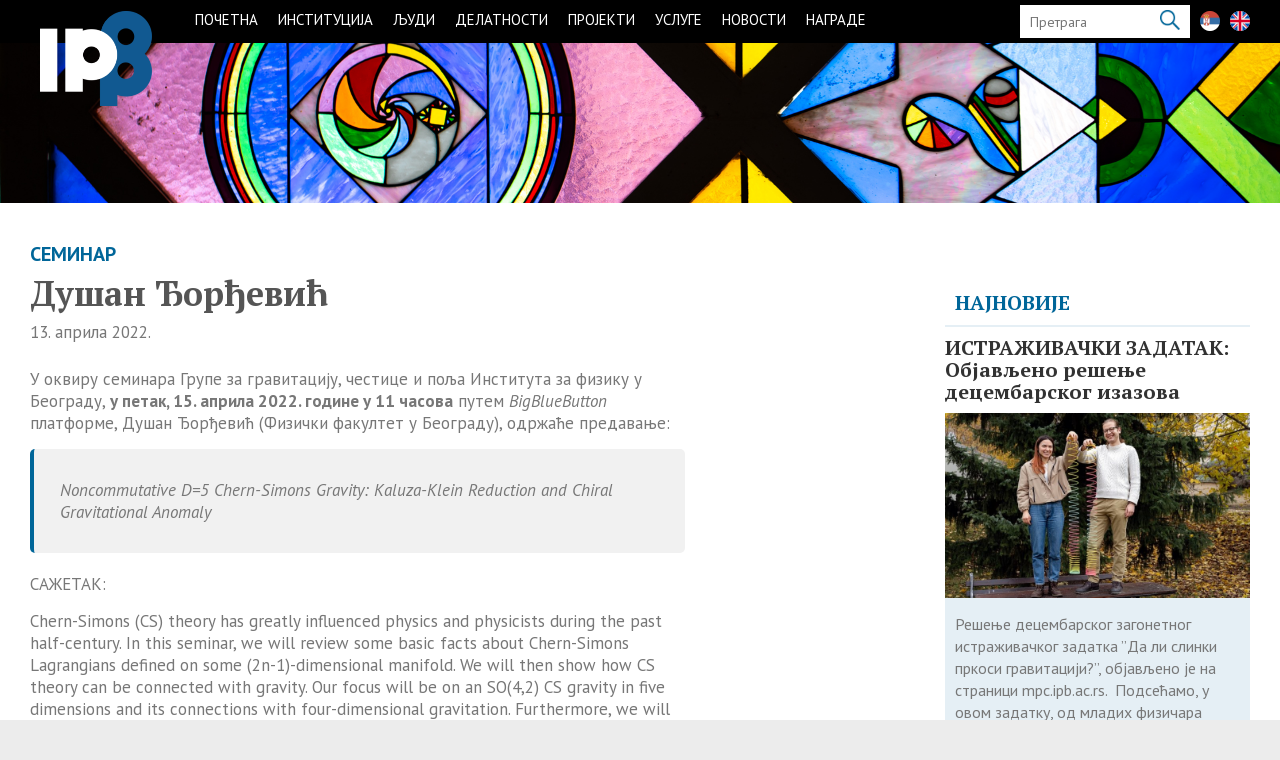

--- FILE ---
content_type: text/html; charset=UTF-8
request_url: https://www.ipb.ac.rs/novosti/seminar-dusan-djordjevic/
body_size: 16714
content:
<!DOCTYPE html>
<!--[if IE 7]>
<html class="ie ie7" lang="sr-RS">
<![endif]-->
<!--[if IE 8]>
<html class="ie ie8" lang="sr-RS">
<![endif]-->
<!--[if !(IE 7) | !(IE 8) ]><!-->
<html lang="sr-RS">
<!--<![endif]-->
<head>

    <meta charset="UTF-8" />
<meta name="viewport" content="width=device-width">
<link rel="profile" href="http://gmpg.org/xfn/11" />
<link rel="pingback" href="https://www.ipb.ac.rs/xmlrpc.php" />
    <meta name='robots' content='index, follow, max-image-preview:large, max-snippet:-1, max-video-preview:-1' />

	<!-- This site is optimized with the Yoast SEO plugin v19.10 - https://yoast.com/wordpress/plugins/seo/ -->
	<title>СЕМИНАР: Душан Ђорђевић - IPB</title>
	<link rel="canonical" href="https://www.ipb.ac.rs/novosti/seminar-dusan-djordjevic/" />
	<meta property="og:locale" content="sr_RS" />
	<meta property="og:type" content="article" />
	<meta property="og:title" content="СЕМИНАР: Душан Ђорђевић - IPB" />
	<meta property="og:description" content="У&nbsp;оквиру семинара Групе за гравитацију, честице и поља Института за физику у Београду,&nbsp;у петак, 15. априла 2022. године у 11 часова&nbsp;путем&nbsp;BigBlueButton платформе, Душан Ђорђевић (Физички факултет у Београду), одржаће предавање: Noncommutative D=5 Chern-Simons Gravity: Kaluza-Klein Reduction and Chiral Gravitational Anomaly&hellip;" />
	<meta property="og:url" content="https://www.ipb.ac.rs/novosti/seminar-dusan-djordjevic/" />
	<meta property="og:site_name" content="IPB" />
	<meta property="article:published_time" content="2022-04-13T09:21:39+00:00" />
	<meta property="article:modified_time" content="2022-09-22T08:39:18+00:00" />
	<meta property="og:image" content="https://www.ipb.ac.rs/wp-content/uploads/2021/12/FizickifakuUB.jpg" />
	<meta property="og:image:width" content="1846" />
	<meta property="og:image:height" content="1080" />
	<meta property="og:image:type" content="image/jpeg" />
	<meta name="author" content="admin" />
	<meta name="twitter:card" content="summary_large_image" />
	<meta name="twitter:label1" content="Написано од" />
	<meta name="twitter:data1" content="admin" />
	<meta name="twitter:label2" content="Процењено време читања" />
	<meta name="twitter:data2" content="1 минут" />
	<script type="application/ld+json" class="yoast-schema-graph">{"@context":"https://schema.org","@graph":[{"@type":"WebPage","@id":"https://www.ipb.ac.rs/novosti/seminar-dusan-djordjevic/","url":"https://www.ipb.ac.rs/novosti/seminar-dusan-djordjevic/","name":"СЕМИНАР: Душан Ђорђевић - IPB","isPartOf":{"@id":"https://www.ipb.ac.rs/#website"},"primaryImageOfPage":{"@id":"https://www.ipb.ac.rs/novosti/seminar-dusan-djordjevic/#primaryimage"},"image":{"@id":"https://www.ipb.ac.rs/novosti/seminar-dusan-djordjevic/#primaryimage"},"thumbnailUrl":"https://www.ipb.ac.rs/wp-content/uploads/2021/12/FizickifakuUB.jpg","datePublished":"2022-04-13T09:21:39+00:00","dateModified":"2022-09-22T08:39:18+00:00","author":{"@id":"https://www.ipb.ac.rs/#/schema/person/015a5bf09dbceb6b43d7d77b807c8451"},"breadcrumb":{"@id":"https://www.ipb.ac.rs/novosti/seminar-dusan-djordjevic/#breadcrumb"},"inLanguage":"sr-RS","potentialAction":[{"@type":"ReadAction","target":["https://www.ipb.ac.rs/novosti/seminar-dusan-djordjevic/"]}]},{"@type":"ImageObject","inLanguage":"sr-RS","@id":"https://www.ipb.ac.rs/novosti/seminar-dusan-djordjevic/#primaryimage","url":"https://www.ipb.ac.rs/wp-content/uploads/2021/12/FizickifakuUB.jpg","contentUrl":"https://www.ipb.ac.rs/wp-content/uploads/2021/12/FizickifakuUB.jpg","width":1846,"height":1080},{"@type":"BreadcrumbList","@id":"https://www.ipb.ac.rs/novosti/seminar-dusan-djordjevic/#breadcrumb","itemListElement":[{"@type":"ListItem","position":1,"name":"Почетна","item":"https://www.ipb.ac.rs/"},{"@type":"ListItem","position":2,"name":"СЕМИНАР: Душан Ђорђевић"}]},{"@type":"WebSite","@id":"https://www.ipb.ac.rs/#website","url":"https://www.ipb.ac.rs/","name":"IPB","description":"Институт за физику у Београду","potentialAction":[{"@type":"SearchAction","target":{"@type":"EntryPoint","urlTemplate":"https://www.ipb.ac.rs/?s={search_term_string}"},"query-input":"required name=search_term_string"}],"inLanguage":"sr-RS"},{"@type":"Person","@id":"https://www.ipb.ac.rs/#/schema/person/015a5bf09dbceb6b43d7d77b807c8451","name":"admin","image":{"@type":"ImageObject","inLanguage":"sr-RS","@id":"https://www.ipb.ac.rs/#/schema/person/image/","url":"https://secure.gravatar.com/avatar/4b84a260a1e0e7e1572c6e639ea23edf?s=96&d=mm&r=g","contentUrl":"https://secure.gravatar.com/avatar/4b84a260a1e0e7e1572c6e639ea23edf?s=96&d=mm&r=g","caption":"admin"},"url":"https://www.ipb.ac.rs/author/admin/"}]}</script>
	<!-- / Yoast SEO plugin. -->


<link rel='dns-prefetch' href='//fonts.googleapis.com' />
<link rel="alternate" type="application/rss+xml" title="IPB &raquo; довод" href="https://www.ipb.ac.rs/feed/" />
<link rel="alternate" type="application/rss+xml" title="IPB &raquo; довод коментара" href="https://www.ipb.ac.rs/comments/feed/" />
<link rel='stylesheet' id='pt-cv-public-style-css'  href='https://www.ipb.ac.rs/wp-content/plugins/content-views-query-and-display-post-page/public/assets/css/cv.css?ver=2.5.0.1' type='text/css' media='all' />
<link rel='stylesheet' id='wp-block-library-css'  href='https://www.ipb.ac.rs/wp-includes/css/dist/block-library/style.min.css?ver=6.0.11' type='text/css' media='all' />
<link rel='stylesheet' id='Connections_Directory/Block/Carousel/Style-css'  href='//www.ipb.ac.rs/wp-content/plugins/connections/assets/dist/block/carousel/style.css?ver=1669640020' type='text/css' media='all' />
<link rel='stylesheet' id='Connections_Directory/Block/Team/Style-css'  href='//www.ipb.ac.rs/wp-content/plugins/connections/assets/dist/block/team/style.css?ver=1669640020' type='text/css' media='all' />
<style id='global-styles-inline-css' type='text/css'>
body{--wp--preset--color--black: #000000;--wp--preset--color--cyan-bluish-gray: #abb8c3;--wp--preset--color--white: #ffffff;--wp--preset--color--pale-pink: #f78da7;--wp--preset--color--vivid-red: #cf2e2e;--wp--preset--color--luminous-vivid-orange: #ff6900;--wp--preset--color--luminous-vivid-amber: #fcb900;--wp--preset--color--light-green-cyan: #7bdcb5;--wp--preset--color--vivid-green-cyan: #00d084;--wp--preset--color--pale-cyan-blue: #8ed1fc;--wp--preset--color--vivid-cyan-blue: #0693e3;--wp--preset--color--vivid-purple: #9b51e0;--wp--preset--gradient--vivid-cyan-blue-to-vivid-purple: linear-gradient(135deg,rgba(6,147,227,1) 0%,rgb(155,81,224) 100%);--wp--preset--gradient--light-green-cyan-to-vivid-green-cyan: linear-gradient(135deg,rgb(122,220,180) 0%,rgb(0,208,130) 100%);--wp--preset--gradient--luminous-vivid-amber-to-luminous-vivid-orange: linear-gradient(135deg,rgba(252,185,0,1) 0%,rgba(255,105,0,1) 100%);--wp--preset--gradient--luminous-vivid-orange-to-vivid-red: linear-gradient(135deg,rgba(255,105,0,1) 0%,rgb(207,46,46) 100%);--wp--preset--gradient--very-light-gray-to-cyan-bluish-gray: linear-gradient(135deg,rgb(238,238,238) 0%,rgb(169,184,195) 100%);--wp--preset--gradient--cool-to-warm-spectrum: linear-gradient(135deg,rgb(74,234,220) 0%,rgb(151,120,209) 20%,rgb(207,42,186) 40%,rgb(238,44,130) 60%,rgb(251,105,98) 80%,rgb(254,248,76) 100%);--wp--preset--gradient--blush-light-purple: linear-gradient(135deg,rgb(255,206,236) 0%,rgb(152,150,240) 100%);--wp--preset--gradient--blush-bordeaux: linear-gradient(135deg,rgb(254,205,165) 0%,rgb(254,45,45) 50%,rgb(107,0,62) 100%);--wp--preset--gradient--luminous-dusk: linear-gradient(135deg,rgb(255,203,112) 0%,rgb(199,81,192) 50%,rgb(65,88,208) 100%);--wp--preset--gradient--pale-ocean: linear-gradient(135deg,rgb(255,245,203) 0%,rgb(182,227,212) 50%,rgb(51,167,181) 100%);--wp--preset--gradient--electric-grass: linear-gradient(135deg,rgb(202,248,128) 0%,rgb(113,206,126) 100%);--wp--preset--gradient--midnight: linear-gradient(135deg,rgb(2,3,129) 0%,rgb(40,116,252) 100%);--wp--preset--duotone--dark-grayscale: url('#wp-duotone-dark-grayscale');--wp--preset--duotone--grayscale: url('#wp-duotone-grayscale');--wp--preset--duotone--purple-yellow: url('#wp-duotone-purple-yellow');--wp--preset--duotone--blue-red: url('#wp-duotone-blue-red');--wp--preset--duotone--midnight: url('#wp-duotone-midnight');--wp--preset--duotone--magenta-yellow: url('#wp-duotone-magenta-yellow');--wp--preset--duotone--purple-green: url('#wp-duotone-purple-green');--wp--preset--duotone--blue-orange: url('#wp-duotone-blue-orange');--wp--preset--font-size--small: 13px;--wp--preset--font-size--medium: 20px;--wp--preset--font-size--large: 36px;--wp--preset--font-size--x-large: 42px;}.has-black-color{color: var(--wp--preset--color--black) !important;}.has-cyan-bluish-gray-color{color: var(--wp--preset--color--cyan-bluish-gray) !important;}.has-white-color{color: var(--wp--preset--color--white) !important;}.has-pale-pink-color{color: var(--wp--preset--color--pale-pink) !important;}.has-vivid-red-color{color: var(--wp--preset--color--vivid-red) !important;}.has-luminous-vivid-orange-color{color: var(--wp--preset--color--luminous-vivid-orange) !important;}.has-luminous-vivid-amber-color{color: var(--wp--preset--color--luminous-vivid-amber) !important;}.has-light-green-cyan-color{color: var(--wp--preset--color--light-green-cyan) !important;}.has-vivid-green-cyan-color{color: var(--wp--preset--color--vivid-green-cyan) !important;}.has-pale-cyan-blue-color{color: var(--wp--preset--color--pale-cyan-blue) !important;}.has-vivid-cyan-blue-color{color: var(--wp--preset--color--vivid-cyan-blue) !important;}.has-vivid-purple-color{color: var(--wp--preset--color--vivid-purple) !important;}.has-black-background-color{background-color: var(--wp--preset--color--black) !important;}.has-cyan-bluish-gray-background-color{background-color: var(--wp--preset--color--cyan-bluish-gray) !important;}.has-white-background-color{background-color: var(--wp--preset--color--white) !important;}.has-pale-pink-background-color{background-color: var(--wp--preset--color--pale-pink) !important;}.has-vivid-red-background-color{background-color: var(--wp--preset--color--vivid-red) !important;}.has-luminous-vivid-orange-background-color{background-color: var(--wp--preset--color--luminous-vivid-orange) !important;}.has-luminous-vivid-amber-background-color{background-color: var(--wp--preset--color--luminous-vivid-amber) !important;}.has-light-green-cyan-background-color{background-color: var(--wp--preset--color--light-green-cyan) !important;}.has-vivid-green-cyan-background-color{background-color: var(--wp--preset--color--vivid-green-cyan) !important;}.has-pale-cyan-blue-background-color{background-color: var(--wp--preset--color--pale-cyan-blue) !important;}.has-vivid-cyan-blue-background-color{background-color: var(--wp--preset--color--vivid-cyan-blue) !important;}.has-vivid-purple-background-color{background-color: var(--wp--preset--color--vivid-purple) !important;}.has-black-border-color{border-color: var(--wp--preset--color--black) !important;}.has-cyan-bluish-gray-border-color{border-color: var(--wp--preset--color--cyan-bluish-gray) !important;}.has-white-border-color{border-color: var(--wp--preset--color--white) !important;}.has-pale-pink-border-color{border-color: var(--wp--preset--color--pale-pink) !important;}.has-vivid-red-border-color{border-color: var(--wp--preset--color--vivid-red) !important;}.has-luminous-vivid-orange-border-color{border-color: var(--wp--preset--color--luminous-vivid-orange) !important;}.has-luminous-vivid-amber-border-color{border-color: var(--wp--preset--color--luminous-vivid-amber) !important;}.has-light-green-cyan-border-color{border-color: var(--wp--preset--color--light-green-cyan) !important;}.has-vivid-green-cyan-border-color{border-color: var(--wp--preset--color--vivid-green-cyan) !important;}.has-pale-cyan-blue-border-color{border-color: var(--wp--preset--color--pale-cyan-blue) !important;}.has-vivid-cyan-blue-border-color{border-color: var(--wp--preset--color--vivid-cyan-blue) !important;}.has-vivid-purple-border-color{border-color: var(--wp--preset--color--vivid-purple) !important;}.has-vivid-cyan-blue-to-vivid-purple-gradient-background{background: var(--wp--preset--gradient--vivid-cyan-blue-to-vivid-purple) !important;}.has-light-green-cyan-to-vivid-green-cyan-gradient-background{background: var(--wp--preset--gradient--light-green-cyan-to-vivid-green-cyan) !important;}.has-luminous-vivid-amber-to-luminous-vivid-orange-gradient-background{background: var(--wp--preset--gradient--luminous-vivid-amber-to-luminous-vivid-orange) !important;}.has-luminous-vivid-orange-to-vivid-red-gradient-background{background: var(--wp--preset--gradient--luminous-vivid-orange-to-vivid-red) !important;}.has-very-light-gray-to-cyan-bluish-gray-gradient-background{background: var(--wp--preset--gradient--very-light-gray-to-cyan-bluish-gray) !important;}.has-cool-to-warm-spectrum-gradient-background{background: var(--wp--preset--gradient--cool-to-warm-spectrum) !important;}.has-blush-light-purple-gradient-background{background: var(--wp--preset--gradient--blush-light-purple) !important;}.has-blush-bordeaux-gradient-background{background: var(--wp--preset--gradient--blush-bordeaux) !important;}.has-luminous-dusk-gradient-background{background: var(--wp--preset--gradient--luminous-dusk) !important;}.has-pale-ocean-gradient-background{background: var(--wp--preset--gradient--pale-ocean) !important;}.has-electric-grass-gradient-background{background: var(--wp--preset--gradient--electric-grass) !important;}.has-midnight-gradient-background{background: var(--wp--preset--gradient--midnight) !important;}.has-small-font-size{font-size: var(--wp--preset--font-size--small) !important;}.has-medium-font-size{font-size: var(--wp--preset--font-size--medium) !important;}.has-large-font-size{font-size: var(--wp--preset--font-size--large) !important;}.has-x-large-font-size{font-size: var(--wp--preset--font-size--x-large) !important;}
</style>
<link rel='stylesheet' id='lvca-animate-styles-css'  href='https://www.ipb.ac.rs/wp-content/plugins/addons-for-visual-composer/assets/css/animate.css?ver=2.9.3' type='text/css' media='all' />
<link rel='stylesheet' id='lvca-frontend-styles-css'  href='https://www.ipb.ac.rs/wp-content/plugins/addons-for-visual-composer/assets/css/lvca-frontend.css?ver=2.9.3' type='text/css' media='all' />
<link rel='stylesheet' id='lvca-icomoon-styles-css'  href='https://www.ipb.ac.rs/wp-content/plugins/addons-for-visual-composer/assets/css/icomoon.css?ver=2.9.3' type='text/css' media='all' />
<link rel='stylesheet' id='image-hover-effects-css-css'  href='https://www.ipb.ac.rs/wp-content/plugins/mega-addons-for-visual-composer/css/ihover.css?ver=6.0.11' type='text/css' media='all' />
<link rel='stylesheet' id='style-css-css'  href='https://www.ipb.ac.rs/wp-content/plugins/mega-addons-for-visual-composer/css/style.css?ver=6.0.11' type='text/css' media='all' />
<link rel='stylesheet' id='font-awesome-latest-css'  href='https://www.ipb.ac.rs/wp-content/plugins/mega-addons-for-visual-composer/css/font-awesome/css/all.css?ver=6.0.11' type='text/css' media='all' />
<link rel='stylesheet' id='wp-pagenavi-css'  href='https://www.ipb.ac.rs/wp-content/plugins/wp-pagenavi/pagenavi-css.css?ver=2.70' type='text/css' media='all' />
<link rel='stylesheet' id='lvca-accordion-css'  href='https://www.ipb.ac.rs/wp-content/plugins/addons-for-visual-composer/includes/addons/accordion/css/style.css?ver=2.9.3' type='text/css' media='all' />
<link rel='stylesheet' id='lvca-slick-css'  href='https://www.ipb.ac.rs/wp-content/plugins/addons-for-visual-composer/assets/css/slick.css?ver=2.9.3' type='text/css' media='all' />
<link rel='stylesheet' id='lvca-carousel-css'  href='https://www.ipb.ac.rs/wp-content/plugins/addons-for-visual-composer/includes/addons/carousel/css/style.css?ver=2.9.3' type='text/css' media='all' />
<link rel='stylesheet' id='lvca-clients-css'  href='https://www.ipb.ac.rs/wp-content/plugins/addons-for-visual-composer/includes/addons/clients/css/style.css?ver=2.9.3' type='text/css' media='all' />
<link rel='stylesheet' id='lvca-heading-css'  href='https://www.ipb.ac.rs/wp-content/plugins/addons-for-visual-composer/includes/addons/heading/css/style.css?ver=2.9.3' type='text/css' media='all' />
<link rel='stylesheet' id='lvca-odometers-css'  href='https://www.ipb.ac.rs/wp-content/plugins/addons-for-visual-composer/includes/addons/odometers/css/style.css?ver=2.9.3' type='text/css' media='all' />
<link rel='stylesheet' id='lvca-piecharts-css'  href='https://www.ipb.ac.rs/wp-content/plugins/addons-for-visual-composer/includes/addons/piecharts/css/style.css?ver=2.9.3' type='text/css' media='all' />
<link rel='stylesheet' id='lvca-posts-carousel-css'  href='https://www.ipb.ac.rs/wp-content/plugins/addons-for-visual-composer/includes/addons/posts-carousel/css/style.css?ver=2.9.3' type='text/css' media='all' />
<link rel='stylesheet' id='lvca-pricing-table-css'  href='https://www.ipb.ac.rs/wp-content/plugins/addons-for-visual-composer/includes/addons/pricing-table/css/style.css?ver=2.9.3' type='text/css' media='all' />
<link rel='stylesheet' id='lvca-services-css'  href='https://www.ipb.ac.rs/wp-content/plugins/addons-for-visual-composer/includes/addons/services/css/style.css?ver=2.9.3' type='text/css' media='all' />
<link rel='stylesheet' id='lvca-stats-bar-css'  href='https://www.ipb.ac.rs/wp-content/plugins/addons-for-visual-composer/includes/addons/stats-bar/css/style.css?ver=2.9.3' type='text/css' media='all' />
<link rel='stylesheet' id='lvca-tabs-css'  href='https://www.ipb.ac.rs/wp-content/plugins/addons-for-visual-composer/includes/addons/tabs/css/style.css?ver=2.9.3' type='text/css' media='all' />
<link rel='stylesheet' id='lvca-team-members-css'  href='https://www.ipb.ac.rs/wp-content/plugins/addons-for-visual-composer/includes/addons/team/css/style.css?ver=2.9.3' type='text/css' media='all' />
<link rel='stylesheet' id='lvca-testimonials-css'  href='https://www.ipb.ac.rs/wp-content/plugins/addons-for-visual-composer/includes/addons/testimonials/css/style.css?ver=2.9.3' type='text/css' media='all' />
<link rel='stylesheet' id='lvca-flexslider-css'  href='https://www.ipb.ac.rs/wp-content/plugins/addons-for-visual-composer/assets/css/flexslider.css?ver=2.9.3' type='text/css' media='all' />
<link rel='stylesheet' id='lvca-testimonials-slider-css'  href='https://www.ipb.ac.rs/wp-content/plugins/addons-for-visual-composer/includes/addons/testimonials-slider/css/style.css?ver=2.9.3' type='text/css' media='all' />
<link rel='stylesheet' id='lvca-portfolio-css'  href='https://www.ipb.ac.rs/wp-content/plugins/addons-for-visual-composer/includes/addons/portfolio/css/style.css?ver=2.9.3' type='text/css' media='all' />
<link rel='stylesheet' id='chld_thm_cfg_parent-css'  href='https://www.ipb.ac.rs/wp-content/themes/interface-pro/style.css?ver=6.0.11' type='text/css' media='all' />
<link rel='stylesheet' id='interface_style-css'  href='https://www.ipb.ac.rs/wp-content/themes/interface-pro-child/style.css?ver=3.0.4.1648821818' type='text/css' media='all' />
<link rel='stylesheet' id='interface-font-awesome-css'  href='https://www.ipb.ac.rs/wp-content/themes/interface-pro/font-awesome/css/font-awesome.css?ver=6.0.11' type='text/css' media='all' />
<link rel='stylesheet' id='interface-responsive-css'  href='https://www.ipb.ac.rs/wp-content/themes/interface-pro/css/responsive.css?ver=6.0.11' type='text/css' media='all' />
<link rel='stylesheet' id='jquery_fancybox_style-css'  href='https://www.ipb.ac.rs/wp-content/themes/interface-pro/css/fancybox.css?ver=6.0.11' type='text/css' media='all' />
<link rel='stylesheet' id='chld_thm_cfg_separate-css'  href='https://www.ipb.ac.rs/wp-content/themes/interface-pro-child/ctc-style.css?ver=3.0.4.1648821818' type='text/css' media='all' />
<link rel='stylesheet' id='slick.css-css'  href='https://www.ipb.ac.rs/wp-content/themes/interface-pro-child/css/slick.css?ver=3.0.4.1648821818' type='text/css' media='all' />
<link rel='stylesheet' id='magnific-popup.css-css'  href='https://www.ipb.ac.rs/wp-content/themes/interface-pro-child/css/magnific-popup.css?ver=3.0.4.1648821818' type='text/css' media='all' />
<link rel='stylesheet' id='interface_google_font-css'  href='//fonts.googleapis.com/css?family=PT+Sans%3A400%2C700italic%2C700%2C400italic&#038;ver=6.0.11' type='text/css' media='all' />
<link rel='stylesheet' id='cn-public-css'  href='//www.ipb.ac.rs/wp-content/plugins/connections/assets/dist/frontend/style.css?ver=10.4.33-1669640020' type='text/css' media='all' />
<link rel='stylesheet' id='cnt-profile-css'  href='//www.ipb.ac.rs/wp-content/plugins/connections/templates/profile/profile.css?ver=3.0' type='text/css' media='all' />
<link rel='stylesheet' id='cn-brandicons-css'  href='//www.ipb.ac.rs/wp-content/plugins/connections/assets/vendor/icomoon-brands/style.css?ver=10.4.33' type='text/css' media='all' />
<link rel='stylesheet' id='cn-chosen-css'  href='//www.ipb.ac.rs/wp-content/plugins/connections/assets/vendor/chosen/chosen.min.css?ver=1.8.7' type='text/css' media='all' />
<script type='text/javascript' src='https://www.ipb.ac.rs/wp-includes/js/jquery/jquery.min.js?ver=3.6.0' id='jquery-core-js'></script>
<script type='text/javascript' src='https://www.ipb.ac.rs/wp-includes/js/jquery/jquery-migrate.min.js?ver=3.3.2' id='jquery-migrate-js'></script>
<script type='text/javascript' src='https://www.ipb.ac.rs/wp-content/plugins/addons-for-visual-composer/assets/js/jquery.waypoints.min.js?ver=2.9.3' id='lvca-waypoints-js'></script>
<script type='text/javascript' id='lvca-frontend-scripts-js-extra'>
/* <![CDATA[ */
var lvca_settings = {"mobile_width":"780","custom_css":""};
/* ]]> */
</script>
<script type='text/javascript' src='https://www.ipb.ac.rs/wp-content/plugins/addons-for-visual-composer/assets/js/lvca-frontend.min.js?ver=2.9.3' id='lvca-frontend-scripts-js'></script>
<script type='text/javascript' src='https://www.ipb.ac.rs/wp-content/plugins/addons-for-visual-composer/includes/addons/accordion/js/accordion.min.js?ver=2.9.3' id='lvca-accordion-js'></script>
<script type='text/javascript' src='https://www.ipb.ac.rs/wp-content/plugins/addons-for-visual-composer/assets/js/slick.min.js?ver=2.9.3' id='lvca-slick-carousel-js'></script>
<script type='text/javascript' src='https://www.ipb.ac.rs/wp-content/plugins/addons-for-visual-composer/assets/js/jquery.stats.min.js?ver=2.9.3' id='lvca-stats-js'></script>
<script type='text/javascript' src='https://www.ipb.ac.rs/wp-content/plugins/addons-for-visual-composer/includes/addons/odometers/js/odometer.min.js?ver=2.9.3' id='lvca-odometers-js'></script>
<script type='text/javascript' src='https://www.ipb.ac.rs/wp-content/plugins/addons-for-visual-composer/includes/addons/piecharts/js/piechart.min.js?ver=2.9.3' id='lvca-piecharts-js'></script>
<script type='text/javascript' src='https://www.ipb.ac.rs/wp-content/plugins/addons-for-visual-composer/includes/addons/posts-carousel/js/posts-carousel.min.js?ver=2.9.3' id='lvca-post-carousel-js'></script>
<script type='text/javascript' src='https://www.ipb.ac.rs/wp-content/plugins/addons-for-visual-composer/includes/addons/spacer/js/spacer.min.js?ver=2.9.3' id='lvca-spacer-js'></script>
<script type='text/javascript' src='https://www.ipb.ac.rs/wp-content/plugins/addons-for-visual-composer/includes/addons/services/js/services.min.js?ver=2.9.3' id='lvca-services-js'></script>
<script type='text/javascript' src='https://www.ipb.ac.rs/wp-content/plugins/addons-for-visual-composer/includes/addons/stats-bar/js/stats-bar.min.js?ver=2.9.3' id='lvca-stats-bar-js'></script>
<script type='text/javascript' src='https://www.ipb.ac.rs/wp-content/plugins/addons-for-visual-composer/includes/addons/tabs/js/tabs.min.js?ver=2.9.3' id='lvca-tabs-js'></script>
<script type='text/javascript' src='https://www.ipb.ac.rs/wp-content/plugins/addons-for-visual-composer/assets/js/jquery.flexslider.min.js?ver=2.9.3' id='lvca-flexslider-js'></script>
<script type='text/javascript' src='https://www.ipb.ac.rs/wp-content/plugins/addons-for-visual-composer/includes/addons/testimonials-slider/js/testimonials.min.js?ver=2.9.3' id='lvca-testimonials-slider-js'></script>
<script type='text/javascript' src='https://www.ipb.ac.rs/wp-content/plugins/addons-for-visual-composer/assets/js/isotope.pkgd.min.js?ver=2.9.3' id='lvca-isotope-js'></script>
<script type='text/javascript' src='https://www.ipb.ac.rs/wp-content/plugins/addons-for-visual-composer/assets/js/imagesloaded.pkgd.min.js?ver=2.9.3' id='lvca-imagesloaded-js'></script>
<script type='text/javascript' src='https://www.ipb.ac.rs/wp-content/plugins/addons-for-visual-composer/includes/addons/portfolio/js/portfolio.min.js?ver=2.9.3' id='lvca-portfolio-js'></script>
<script type='text/javascript' src='https://www.ipb.ac.rs/wp-content/themes/interface-pro-child/js/slick.min.js?ver=1.0.0' id='slick-js'></script>
<script type='text/javascript' src='https://www.ipb.ac.rs/wp-content/themes/interface-pro-child/js/jquery.magnific-popup.js?ver=1.1.0' id='magnific-popup-js'></script>
<script type='text/javascript' src='https://www.ipb.ac.rs/wp-content/themes/interface-pro-child/js/custom.js?ver=1.0.0' id='custom-js'></script>
<!--[if lt IE 9]>
<script type='text/javascript' src='https://www.ipb.ac.rs/wp-content/themes/interface-pro/js/html5.min.js?ver=3.7.3' id='html5-js'></script>
<![endif]-->
<script type='text/javascript' src='https://www.ipb.ac.rs/wp-content/themes/interface-pro/js/backtotop.js?ver=6.0.11' id='backtotop-js'></script>
<script type='text/javascript' src='https://www.ipb.ac.rs/wp-content/themes/interface-pro/js/scripts.js?ver=6.0.11' id='scripts-js'></script>
<script type='text/javascript' src='https://www.ipb.ac.rs/wp-content/themes/interface-pro/js/jquery.custom.js?ver=6.0.11' id='jquery_custom-js'></script>
<script type='text/javascript' src='https://www.ipb.ac.rs/wp-content/themes/interface-pro/js/jquery.easing.1.3.js?ver=1' id='easing-js'></script>
<script type='text/javascript' src='https://www.ipb.ac.rs/wp-content/themes/interface-pro/js/jquery.quicksand.js?ver=1' id='quicksand-js'></script>
<link rel="https://api.w.org/" href="https://www.ipb.ac.rs/wp-json/" /><link rel="alternate" type="application/json" href="https://www.ipb.ac.rs/wp-json/wp/v2/posts/9782" /><link rel="EditURI" type="application/rsd+xml" title="RSD" href="https://www.ipb.ac.rs/xmlrpc.php?rsd" />
<link rel="wlwmanifest" type="application/wlwmanifest+xml" href="https://www.ipb.ac.rs/wp-includes/wlwmanifest.xml" /> 
<meta name="generator" content="WordPress 6.0.11" />
<link rel='shortlink' href='https://www.ipb.ac.rs/?p=9782' />
<link rel="alternate" type="application/json+oembed" href="https://www.ipb.ac.rs/wp-json/oembed/1.0/embed?url=https%3A%2F%2Fwww.ipb.ac.rs%2Fnovosti%2Fseminar-dusan-djordjevic%2F" />
<link rel="alternate" type="text/xml+oembed" href="https://www.ipb.ac.rs/wp-json/oembed/1.0/embed?url=https%3A%2F%2Fwww.ipb.ac.rs%2Fnovosti%2Fseminar-dusan-djordjevic%2F&#038;format=xml" />
        <script type="text/javascript">
            (function () {
                window.lvca_fs = {can_use_premium_code: false};
            })();
        </script>
        <!-- IPB Custom CSS Styles -->
<style type="text/css" media="screen">
#site-title a img {
    width: 320px;
}
.post-featured-image {
    float: left;
    margin-right: 14px;
}

.pt-cv-wrapper .btn-success {
    display: none;
}
</style>
        <style type="text/css">
.search-toggle, #search-box {
	display: none;
}
.hgroup-right {
	padding-right: 0;
}
</style>
                <style type="text/css">
 
 /* Site Title, Navigation and links */
.info-bar .info ul li:before,
a,
#site-title a span,
#site-title a:hover,
#site-title a:focus,
#site-title a:active,
#access a:hover,
#access ul li.current-menu-item a,
#access ul li.current_page_ancestor a,
#access ul li.current-menu-ancestor a,
#access ul li.current_page_item a,
#access ul li:hover > a,
#access ul li ul li a:hover,
#access ul li ul li:hover > a,
#access ul li.current-menu-item ul li a:hover,
.search-toggle:hover,
.hgroup-right .active,
#content ul a:hover,
#content ol a:hover,
#content .gal-filter li.active a,
.entry-title a:hover,
.entry-title a:focus,
.entry-title a:active,
.entry-meta a:hover,
.entry-meta .cat-links a:hover,
.custom-gallery-title a:hover,
.widget ul li a:hover,
.widget-title a:hover,
.widget_tag_cloud a:hover,
#colophon .widget ul li a:hover,
#site-generator .copyright a:hover,
.woocommerce .star-rating,
.woocommerce .star-rating:before {
 color:#006699;
}
#access ul li ul {
 border-color: #006699;
 }
::selection {
	background: #006699;
	color: #fff;
}
::-moz-selection {
	background: #006699;
	color: #fff;
}
  /* Buttons, Custom Tag Cloud, Paginations and Borders */
input[type="reset"],
input[type="button"],
input[type="submit"],
a.readmore,
.widget_custom-tagcloud a:hover,
#wp_page_numbers ul li a:hover,
#wp_page_numbers ul li.active_page a,
.wp-pagenavi .current,
.wp-pagenavi a:hover,
ul.default-wp-page li a:hover,
.pagination span,
.call-to-action,
.back-to-top a:hover,
div.bbp-submit-wrapper button,
.woocommerce #respond input#submit,
.woocommerce a.button,
.woocommerce button.button,
.woocommerce input.button,
.woocommerce #respond input#submit.alt,
.woocommerce a.button.alt,
.woocommerce button.button.alt,
.woocommerce input.button.alt,
.woocommerce-cart .wc-proceed-to-checkout a.checkout-button,
.woocommerce input.button:disabled,
.woocommerce input.button:disabled[disabled],
.woocommerce input.button:disabled:hover,
.woocommerce input.button:disabled[disabled]:hover,
.woocommerce span.onsale,
.woocommerce .widget_price_filter .ui-slider .ui-slider-range,
.woocommerce .widget_price_filter .ui-slider .ui-slider-handle {
 background-color: #006699;
}
.tag-links a:hover {
 background-color:#006699;
	color: #fff;
}
.tag-links a:hover:before {
 border-color: transparent #006699 transparent transparent;
}
.service-item .service-icon, .widget_promotional_bar, blockquote {
 border-color: #006699;
}
   		/* Featured Slider, Slogan and Page Title */
.slogan-wrap, .page-title-wrap, #controllers a:hover, #controllers a.active {
 background-color: #006699;
}
.featured-text .featured-title {
 background-color:#006699;
	opacity: 0.9;
	-moz-opacity: 0.9;
	filter: alpha(opacity=90);
}
#controllers a {
 border-color: #006699;
}
#controllers a:hover, #controllers a.active {
 color: #006699;
}
  
           #colophon .info-bar {
 background-color:#262626;
}
    /* Site Generator */
#site-generator {
 background-color:#262626;
}
      /* Content */
body,
input,
textarea,
select,
.widget_promotional_bar .promotional-text span,
#colophon .info-bar .info ul li,
#bbpress-forums,
#bbpress-forums ul.bbp-lead-topic,
#bbpress-forums ul.bbp-topics,
#bbpress-forums ul.bbp-forums,
#bbpress-forums ul.bbp-replies,
#bbpress-forums ul.bbp-search-results,
div.bbp-breadcrumb,
div.bbp-topic-tags {
 font-size: 17px;
}
    /* Buttons */
input[type="reset"],
input[type="button"],
input[type="submit"],
.call-to-action,
div.bbp-search-form input,
div.bbp-search-form button,
#bbpress-forums button {
 font-size: 16px;
}
      /* Navigation */
#access a {
 font-size: 16px;
}
    /* Navigation Child */
#access ul li ul li a {
 font-size: 15px;
}
              /* Post Title */
.page-title, .entry-title {
 font-size: 28px;
}
        /* Site Title */
#site-title a {
 color: #999999;
}
    /* Navigation */
#access a, #access ul li ul li a, #access ul li.current-menu-item ul li a, #access ul li ul li.current-menu-item a, #access ul li.current_page_ancestor ul li a, #access ul li.current-menu-ancestor ul li a, #access ul li.current_page_item ul li a, .menu-toggle, .search-toggle {
 color: #ffffff;
}
      /* All Headings/Titles */
h1, h2, h3, h4, h5, h6, #content .service-item .service-title, .widget_promotional_bar .promotional-text, #content .widget-title, #content .widget-title a, .custom-gallery-title, .custom-gallery-title a, .entry-title, .entry-title a, .entry-meta .cat-links, .entry-meta .cat-links a {
 color: #555555;
}
      /* Sidebar Content */
#secondary, #secondary .widget ul li a, .widget_search input.s, .widget_custom-tagcloud a {
 color: #000000;
}
         </style>
        <meta name="generator" content="Powered by WPBakery Page Builder - drag and drop page builder for WordPress."/>
<meta name="generator" content="Powered by Slider Revolution 6.5.19 - responsive, Mobile-Friendly Slider Plugin for WordPress with comfortable drag and drop interface." />
<link rel="icon" href="https://www.ipb.ac.rs/wp-content/uploads/2017/10/cropped-appico-100x100.png" sizes="32x32" />
<link rel="icon" href="https://www.ipb.ac.rs/wp-content/uploads/2017/10/cropped-appico-300x300.png" sizes="192x192" />
<link rel="apple-touch-icon" href="https://www.ipb.ac.rs/wp-content/uploads/2017/10/cropped-appico-300x300.png" />
<meta name="msapplication-TileImage" content="https://www.ipb.ac.rs/wp-content/uploads/2017/10/cropped-appico-300x300.png" />
<script>function setREVStartSize(e){
			//window.requestAnimationFrame(function() {
				window.RSIW = window.RSIW===undefined ? window.innerWidth : window.RSIW;
				window.RSIH = window.RSIH===undefined ? window.innerHeight : window.RSIH;
				try {
					var pw = document.getElementById(e.c).parentNode.offsetWidth,
						newh;
					pw = pw===0 || isNaN(pw) ? window.RSIW : pw;
					e.tabw = e.tabw===undefined ? 0 : parseInt(e.tabw);
					e.thumbw = e.thumbw===undefined ? 0 : parseInt(e.thumbw);
					e.tabh = e.tabh===undefined ? 0 : parseInt(e.tabh);
					e.thumbh = e.thumbh===undefined ? 0 : parseInt(e.thumbh);
					e.tabhide = e.tabhide===undefined ? 0 : parseInt(e.tabhide);
					e.thumbhide = e.thumbhide===undefined ? 0 : parseInt(e.thumbhide);
					e.mh = e.mh===undefined || e.mh=="" || e.mh==="auto" ? 0 : parseInt(e.mh,0);
					if(e.layout==="fullscreen" || e.l==="fullscreen")
						newh = Math.max(e.mh,window.RSIH);
					else{
						e.gw = Array.isArray(e.gw) ? e.gw : [e.gw];
						for (var i in e.rl) if (e.gw[i]===undefined || e.gw[i]===0) e.gw[i] = e.gw[i-1];
						e.gh = e.el===undefined || e.el==="" || (Array.isArray(e.el) && e.el.length==0)? e.gh : e.el;
						e.gh = Array.isArray(e.gh) ? e.gh : [e.gh];
						for (var i in e.rl) if (e.gh[i]===undefined || e.gh[i]===0) e.gh[i] = e.gh[i-1];
											
						var nl = new Array(e.rl.length),
							ix = 0,
							sl;
						e.tabw = e.tabhide>=pw ? 0 : e.tabw;
						e.thumbw = e.thumbhide>=pw ? 0 : e.thumbw;
						e.tabh = e.tabhide>=pw ? 0 : e.tabh;
						e.thumbh = e.thumbhide>=pw ? 0 : e.thumbh;
						for (var i in e.rl) nl[i] = e.rl[i]<window.RSIW ? 0 : e.rl[i];
						sl = nl[0];
						for (var i in nl) if (sl>nl[i] && nl[i]>0) { sl = nl[i]; ix=i;}
						var m = pw>(e.gw[ix]+e.tabw+e.thumbw) ? 1 : (pw-(e.tabw+e.thumbw)) / (e.gw[ix]);
						newh =  (e.gh[ix] * m) + (e.tabh + e.thumbh);
					}
					var el = document.getElementById(e.c);
					if (el!==null && el) el.style.height = newh+"px";
					el = document.getElementById(e.c+"_wrapper");
					if (el!==null && el) {
						el.style.height = newh+"px";
						el.style.display = "block";
					}
				} catch(e){
					console.log("Failure at Presize of Slider:" + e)
				}
			//});
		  };</script>
<noscript><style> .wpb_animate_when_almost_visible { opacity: 1; }</style></noscript><!-- Google tag (gtag.js) -->
<script async src="https://www.googletagmanager.com/gtag/js?id=G-6HPQP768Y4"></script>
<script>
  window.dataLayer = window.dataLayer || [];
  function gtag(){dataLayer.push(arguments);}
  gtag('js', new Date());

  gtag('config', 'G-6HPQP768Y4');
</script>
</head>

<body class="post-template-default single single-post postid-9782 single-format-standard full-width-template wpb-js-composer js-comp-ver-6.9.0 vc_responsive">
<div id="fb-root"></div>
<script>(function(d, s, id) {
        var js, fjs = d.getElementsByTagName(s)[0];
        if (d.getElementById(id)) return;
        js = d.createElement(s); js.id = id;
        js.src = 'https://connect.facebook.net/en_US/sdk.js#xfbml=1&version=v2.10';
        fjs.parentNode.insertBefore(js, fjs);
    }(document, 'script', 'facebook-jssdk'));</script>
    <div class="wrapper">
                <header id="branding" >
            <div class="main-header">
                <div class="header-bottom">
                    <div class="container">
                        <div class="header-bottom-inside">
                            <div class="scroll-logo">
                                <a href="https://www.ipb.ac.rs/" title="IPB" rel="home">
                                    <img src="https://www.ipb.ac.rs/wp-content/uploads/2017/11/logo-IPB-white-basic.png" alt="IPB" />
                                </a>
                            </div>
                            <div class="header-nav">
                                <div class="main-nav">
                                <nav id="access" class="clearfix"><ul class="nav-menu"><li id="menu-item-68" class="menu-item menu-item-type-custom menu-item-object-custom menu-item-home menu-item-68"><a href="https://www.ipb.ac.rs/">ПОЧЕТНА</a></li>
<li id="menu-item-1801" class="disable-link menu-item menu-item-type-custom menu-item-object-custom menu-item-has-children menu-item-1801"><a href="#">ИНСТИТУЦИЈА</a>
<ul class="sub-menu">
	<li id="menu-item-7759" class="menu-item menu-item-type-post_type menu-item-object-page menu-item-7759"><a href="https://www.ipb.ac.rs/o-institutu/osnovne-informacije/">О ИНСТИТУТУ</a></li>
	<li id="menu-item-7758" class="menu-item menu-item-type-post_type menu-item-object-page menu-item-7758"><a href="https://www.ipb.ac.rs/o-institutu/istorija/">ИЗ ИСТОРИЈЕ</a></li>
	<li id="menu-item-10840" class="menu-item menu-item-type-post_type menu-item-object-page menu-item-10840"><a href="https://www.ipb.ac.rs/%d0%be%d1%80%d0%b3%d0%b0%d0%bd%d0%b8%d0%b7%d0%b0%d1%86%d0%b8%d0%be%d0%bd%d0%b0-%d1%81%d1%82%d1%80%d1%83%d0%ba%d1%82%d1%83%d1%80%d0%b0/">Организациона структура</a></li>
	<li id="menu-item-12763" class="menu-item menu-item-type-post_type menu-item-object-page menu-item-12763"><a href="https://www.ipb.ac.rs/dokumenti-instituta-za-fiziku/">Документи</a></li>
	<li id="menu-item-8268" class="menu-item menu-item-type-post_type menu-item-object-page menu-item-8268"><a href="https://www.ipb.ac.rs/strateski-partneri/">ПАРТНЕРИ</a></li>
	<li id="menu-item-7762" class="menu-item menu-item-type-post_type menu-item-object-page menu-item-7762"><a href="https://www.ipb.ac.rs/o-institutu/komunikacije/">КОМУНИКАЦИЈЕ</a></li>
	<li id="menu-item-7761" class="menu-item menu-item-type-post_type menu-item-object-page menu-item-7761"><a href="https://www.ipb.ac.rs/o-institutu/kontakt/">КОНТАКТ</a></li>
</ul>
</li>
<li id="menu-item-1802" class="disable-link menu-item menu-item-type-custom menu-item-object-custom menu-item-has-children menu-item-1802"><a href="#">ЉУДИ</a>
<ul class="sub-menu">
	<li id="menu-item-10609" class="menu-item menu-item-type-post_type menu-item-object-page menu-item-10609"><a href="https://www.ipb.ac.rs/centri-izvrsnosti/">ЦЕНТРИ</a></li>
	<li id="menu-item-10608" class="menu-item menu-item-type-post_type menu-item-object-page menu-item-10608"><a href="https://www.ipb.ac.rs/istrazivanja/laboratorije-2/">ЛАБОРАТОРИЈЕ</a></li>
	<li id="menu-item-10498" class="menu-item menu-item-type-post_type menu-item-object-page menu-item-10498"><a href="https://www.ipb.ac.rs/uprava/">УПРАВА</a></li>
	<li id="menu-item-10913" class="menu-item menu-item-type-post_type menu-item-object-page menu-item-10913"><a href="https://www.ipb.ac.rs/tela/">Тела</a></li>
	<li id="menu-item-8230" class="menu-item menu-item-type-post_type menu-item-object-page menu-item-8230"><a href="https://www.ipb.ac.rs/sluzbe/">СЛУЖБЕ</a></li>
	<li id="menu-item-7763" class="menu-item menu-item-type-post_type menu-item-object-page menu-item-7763"><a href="https://www.ipb.ac.rs/izbori-u-zvanja/">ИЗБОРИ У ЗВАЊА</a></li>
</ul>
</li>
<li id="menu-item-8214" class="disable-link menu-item menu-item-type-custom menu-item-object-custom menu-item-has-children menu-item-8214"><a href="#">ДЕЛАТНОСТИ</a>
<ul class="sub-menu">
	<li id="menu-item-10923" class="menu-item menu-item-type-post_type menu-item-object-page menu-item-10923"><a href="https://www.ipb.ac.rs/%d0%bd%d0%b0%d1%83%d0%ba%d0%b0/">Наука</a></li>
	<li id="menu-item-10924" class="menu-item menu-item-type-post_type menu-item-object-page menu-item-10924"><a href="https://www.ipb.ac.rs/%d0%b8%d0%bd%d0%be%d0%b2%d0%b0%d1%86%d0%b8%d1%98%d0%b5/">Иновације</a></li>
	<li id="menu-item-10925" class="menu-item menu-item-type-post_type menu-item-object-page menu-item-10925"><a href="https://www.ipb.ac.rs/%d0%be%d0%b1%d1%80%d0%b0%d0%b7%d0%be%d0%b2%d0%b0%d1%9a%d0%b5/">Образовање</a></li>
</ul>
</li>
<li id="menu-item-8215" class="disable-link menu-item menu-item-type-custom menu-item-object-custom menu-item-has-children menu-item-8215"><a href="#">ПРОЈЕКТИ</a>
<ul class="sub-menu">
	<li id="menu-item-8233" class="menu-item menu-item-type-post_type menu-item-object-page menu-item-8233"><a href="https://www.ipb.ac.rs/nacionalni-projekti/">НАЦИОНАЛНИ ПРОЈЕКТИ</a></li>
	<li id="menu-item-8236" class="menu-item menu-item-type-post_type menu-item-object-page menu-item-8236"><a href="https://www.ipb.ac.rs/%d0%bc%d0%b5%d1%92%d1%83%d0%bd%d0%b0%d1%80%d0%be%d0%b4%d0%bd%d0%b8-%d0%bf%d1%80%d0%be%d1%98%d0%b5%d0%ba%d1%82%d0%b8/">МЕЂУНАРОДНИ ПРОЈЕКТИ</a></li>
</ul>
</li>
<li id="menu-item-12768" class="menu-item menu-item-type-post_type menu-item-object-page menu-item-12768"><a href="https://www.ipb.ac.rs/usluge-etaloniranje-merenje/">УСЛУГЕ</a></li>
<li id="menu-item-1947" class="disable-link menu-item menu-item-type-custom menu-item-object-custom menu-item-has-children menu-item-1947"><a href="#">НОВОСТИ</a>
<ul class="sub-menu">
	<li id="menu-item-2233" class="menu-item menu-item-type-post_type menu-item-object-page menu-item-2233"><a href="https://www.ipb.ac.rs/vesti-lista/">ВЕСТИ</a></li>
	<li id="menu-item-2232" class="menu-item menu-item-type-post_type menu-item-object-page menu-item-2232"><a href="https://www.ipb.ac.rs/najave-lista/">НАЈАВЕ</a></li>
	<li id="menu-item-14743" class="menu-item menu-item-type-post_type menu-item-object-page menu-item-14743"><a href="https://www.ipb.ac.rs/inkubator-lista/">ИНКУБАТОР</a></li>
	<li id="menu-item-10094" class="menu-item menu-item-type-custom menu-item-object-custom menu-item-10094"><a target="_blank" rel="noopener" href="https://www.youtube.com/channel/UCVvwADooA6K19sCzZQsIZwQ">Видео</a></li>
	<li id="menu-item-2231" class="menu-item menu-item-type-post_type menu-item-object-page menu-item-2231"><a href="https://www.ipb.ac.rs/cern-lista/">НОВОСТИ ИЗ ЦЕРН-а</a></li>
	<li id="menu-item-11197" class="menu-item menu-item-type-post_type menu-item-object-page menu-item-11197"><a href="https://www.ipb.ac.rs/akcije/">Хуманитарне акције</a></li>
</ul>
</li>
<li id="menu-item-8302" class="menu-item menu-item-type-post_type menu-item-object-page menu-item-8302"><a href="https://www.ipb.ac.rs/nagrade/">НАГРАДЕ</a></li>
</ul></nav><!-- #access -->                                </div>
                                <div class="header-right">
                                    <form action="https://www.ipb.ac.rs/" method="get" class="search-form clearfix">
    <input type="search" placeholder="Претрага" class="s field" name="s">
    <button type="submit" value="Search" class="search-submit">
        <i class="icon-search"></i>
    </button>
</form>
                                    <div class="menu-primary-alt-sr-container"><ul id="altNav" class="menu"><li id="menu-item-10832-sr" class="lang-item lang-item-20 lang-item-sr current-lang lang-item-first menu-item menu-item-type-custom menu-item-object-custom menu-item-10832-sr"><a href="https://www.ipb.ac.rs/novosti/seminar-dusan-djordjevic/" hreflang="sr-RS" lang="sr-RS"><img src="/wp-content/polylang/sr_RS.png" alt="Српски језик" /></a></li>
<li id="menu-item-10832-en" class="lang-item lang-item-23 lang-item-en no-translation menu-item menu-item-type-custom menu-item-object-custom menu-item-10832-en"><a href="https://www.ipb.ac.rs/en/home-en/" hreflang="en-GB" lang="en-GB"><img src="/wp-content/polylang/en_GB.png" alt="English" /></a></li>
</ul></div>                                </div>
                            </div>
                            <!-- .hgroup-right -->

                            <button class="navbar-toggle">
                                <span></span>
                                <span></span>
                            </button>
                        </div>
                    </div>
                    <!-- .container -->
                </div>
                <div class="hgroup-wrap">
                    <div class="container clearfix">
                        <div class="header-top">
                            <div class="header-logo">
                                <h2 id="site-title">
                                <a href="https://www.ipb.ac.rs/" title="IPB" rel="home">
                                                                            <img src="https://www.ipb.ac.rs/wp-content/themes/interface-pro-child/img/ipblogo-small.png" alt="IPB" />
                                                                    </a>
                                </h2>
                            </div>
                        </div>
                    </div>
                    <!-- .container -->
                </div>
                <!-- .hgroup-wrap -->

            </div>
                                                </header>
                        <div id="main">
                        <div class="full-content">
                <div class="single-hero">
    <img src="https://www.ipb.ac.rs/wp-content/themes/interface-pro-child/img/Vitraz-32.jpg" alt="IPB" />
</div>
<div class="container">
    <div class="single-blog-post">

                                    <section class="single-blog-post-inside">
                    <article class="single-post-left">
                        <div class="post-tag">
                            <a href="https://www.ipb.ac.rs/tag/seminar/">семинар</a>                        </div>
                                                <h1>Душан Ђорђевић</h1>
                        <div class="meta-block">
                            13. априла 2022.                        </div>
                        <div class="blog-post-content">
                            
<p>У&nbsp;оквиру семинара Групе за гравитацију, честице и поља Института за физику у Београду,&nbsp;<strong>у петак, 15. априла 2022. године у 11 часова</strong>&nbsp;путем&nbsp;<em>BigBlueButton</em> платформе, Душан Ђорђевић (Физички факултет у Београду), одржаће предавање:</p>



<blockquote class="wp-block-quote"><p>Noncommutative D=5 Chern-Simons Gravity: Kaluza-Klein Reduction and Chiral Gravitational Anomaly</p></blockquote>



<p>САЖЕТАК:</p>



<p>Chern-Simons (CS) theory has greatly influenced physics and physicists during the past half-century. In this seminar, we will review some basic facts about Chern-Simons Lagrangians defined on some (2n-1)-dimensional manifold. We will then show how CS theory can be connected with gravity. Our focus will be on an SO(4,2) CS gravity in five dimensions and its connections with four-dimensional gravitation. Furthermore, we will analyse the noncommutative deformation of SO(4,2) CS gravity using the geometric Siberg-Witten map. This theory has a nontrivial first-order correction in \theta. By performing Kalutza-Klein dimensional reduction and suitable symmetry breaking, we obtain an effective, four-dimensional gravity theory that has Einstein-Hilbert action with (negative) cosmological constant as its classical (commutative) limit. We then proceed to analyse some concrete solutions of the field equations. We show that AdS space-time remains a solution after including the first-order corrections. On the other hand, AdS-Schwarzschild black hole solution develops a torsion that we explicitly compute. Moreover, we will see that this modified solution implies the existence of a chiral gravitational anomaly if one couples massless Dirac fermions to this NC background.</p>



<p>This seminar is based on arXiv:2203.05020</p>



<blockquote class="wp-block-quote"><p><a rel="noreferrer noopener" href="https://gravityserver.ipb.ac.rs/b/mar-xoo-t1v-vwn" target="_blank">Приступите предавању</a></p></blockquote>



<p></p>
                        </div>
                    </article>
                    <aside class="blog-sidebar">
                        <div class="blog-sidebar-inside">
                            <aside id="listcategorypostswidget-2" class="widget widget_listcategorypostswidget"><h2 class="widget-title">Најновије</h2><ul class="lcp_catlist" id="lcp_instance_listcategorypostswidget-2"><li><a href="https://www.ipb.ac.rs/vesti/istrazivacki-zadatak-objavljeno-resenje-decembarskog-izazova/">ИСТРАЖИВАЧКИ ЗАДАТАК: Објављено решење децембарског изазова</a><a href="https://www.ipb.ac.rs/vesti/istrazivacki-zadatak-objavljeno-resenje-decembarskog-izazova/" title="ИСТРАЖИВАЧКИ ЗАДАТАК: Објављено решење децембарског изазова"><img width="700" height="425" src="https://www.ipb.ac.rs/wp-content/uploads/2025/12/Slinky-3-copy-768x466.jpeg" class="lcp_thumbnail wp-post-image" alt="ИСТРАЖИВАЧКИ ЗАДАТАК: Објављено решење децембарског изазова" loading="lazy" srcset="https://www.ipb.ac.rs/wp-content/uploads/2025/12/Slinky-3-copy-768x466.jpeg 768w, https://www.ipb.ac.rs/wp-content/uploads/2025/12/Slinky-3-copy-300x182.jpeg 300w, https://www.ipb.ac.rs/wp-content/uploads/2025/12/Slinky-3-copy-1024x622.jpeg 1024w, https://www.ipb.ac.rs/wp-content/uploads/2025/12/Slinky-3-copy.jpeg 1189w" sizes="(max-width: 700px) 100vw, 700px" /></a><div class="lcp_excerpt">
Решење децембарског загонетног истраживачког задатка ”Да ли слинки пркоси гравитацији?”, објављено је на страници mpc.ipb.ac.rs. 


Подсећамо, у овом задатку, од младих физичара тражено ...</div></li><li><a href="https://www.ipb.ac.rs/vesti/aktuelno-centar-za-neravnotezne-procese-na-prestiznom-skupu-u-japanu/">АКТУЕЛНО: Центар за неравнотежне процесе на престижном скупу у Јапану</a><a href="https://www.ipb.ac.rs/vesti/aktuelno-centar-za-neravnotezne-procese-na-prestiznom-skupu-u-japanu/" title="АКТУЕЛНО: Центар за неравнотежне процесе на престижном скупу у Јапану"><img width="700" height="450" src="https://www.ipb.ac.rs/wp-content/uploads/2025/12/IMG_20251210_090726-768x494.jpg" class="lcp_thumbnail wp-post-image" alt="АКТУЕЛНО: Центар за неравнотежне процесе на престижном скупу у Јапану" loading="lazy" srcset="https://www.ipb.ac.rs/wp-content/uploads/2025/12/IMG_20251210_090726-768x494.jpg 768w, https://www.ipb.ac.rs/wp-content/uploads/2025/12/IMG_20251210_090726-300x193.jpg 300w, https://www.ipb.ac.rs/wp-content/uploads/2025/12/IMG_20251210_090726-1024x658.jpg 1024w, https://www.ipb.ac.rs/wp-content/uploads/2025/12/IMG_20251210_090726-1536x987.jpg 1536w, https://www.ipb.ac.rs/wp-content/uploads/2025/12/IMG_20251210_090726-2048x1316.jpg 2048w" sizes="(max-width: 700px) 100vw, 700px" /></a><div class="lcp_excerpt">



Истраживачи Центра за неравнотежне процесе, центра изузетних вредности Института за физику у Београду, учествовали су у престижном међународном скупу Materials Research ...</div></li><li><a href="https://www.ipb.ac.rs/vesti/posete-studenti-matematickog-fakulteta-u-institutu/">ПОСЕТЕ: Студенти Математичког факултета у Институту</a><a href="https://www.ipb.ac.rs/vesti/posete-studenti-matematickog-fakulteta-u-institutu/" title="ПОСЕТЕ: Студенти Математичког факултета у Институту"><img width="700" height="401" src="https://www.ipb.ac.rs/wp-content/uploads/2025/12/1000017199-768x440.jpg" class="lcp_thumbnail wp-post-image" alt="ПОСЕТЕ: Студенти Математичког факултета у Институту" loading="lazy" srcset="https://www.ipb.ac.rs/wp-content/uploads/2025/12/1000017199-768x440.jpg 768w, https://www.ipb.ac.rs/wp-content/uploads/2025/12/1000017199-300x172.jpg 300w, https://www.ipb.ac.rs/wp-content/uploads/2025/12/1000017199-1024x587.jpg 1024w, https://www.ipb.ac.rs/wp-content/uploads/2025/12/1000017199-1536x881.jpg 1536w, https://www.ipb.ac.rs/wp-content/uploads/2025/12/1000017199-2048x1174.jpg 2048w" sizes="(max-width: 700px) 100vw, 700px" /></a><div class="lcp_excerpt">



Студенти Математичког факултета Универзитета у Београду посетили су у четвртак, 25. децембра 2025. године Институт за физику у Београду. Студенти ...</div></li><li><a href="https://www.ipb.ac.rs/vesti/dogadjaji-novogodisnja-predstava-za-decu-u-institutu/">ДОГАЂАЈИ: Новогодишња представа за децу у Институту</a><a href="https://www.ipb.ac.rs/vesti/dogadjaji-novogodisnja-predstava-za-decu-u-institutu/" title="ДОГАЂАЈИ: Новогодишња представа за децу у Институту"><img width="700" height="467" src="https://www.ipb.ac.rs/wp-content/uploads/2025/12/DM26-58-768x512.jpg" class="lcp_thumbnail wp-post-image" alt="ДОГАЂАЈИ: Новогодишња представа за децу у Институту" loading="lazy" srcset="https://www.ipb.ac.rs/wp-content/uploads/2025/12/DM26-58-768x512.jpg 768w, https://www.ipb.ac.rs/wp-content/uploads/2025/12/DM26-58-300x200.jpg 300w, https://www.ipb.ac.rs/wp-content/uploads/2025/12/DM26-58-1024x683.jpg 1024w, https://www.ipb.ac.rs/wp-content/uploads/2025/12/DM26-58.jpg 1200w" sizes="(max-width: 700px) 100vw, 700px" /></a><div class="lcp_excerpt">



У среду, 24. децембра, у Институту за физику у Београду организована је традиционална новогодишња представа за децу запослених. 


Узбудљиву, али ...</div></li><li><a href="https://www.ipb.ac.rs/vesti/dogadjaji-ctrust-radionica-o-poverenju%ef%bf%bc%ef%bf%bc%ef%bf%bc/">ДОГАЂАЈИ: CTRUST Радионица о поверењу</a><a href="https://www.ipb.ac.rs/vesti/dogadjaji-ctrust-radionica-o-poverenju%ef%bf%bc%ef%bf%bc%ef%bf%bc/" title="ДОГАЂАЈИ: CTRUST Радионица о поверењу"><img width="700" height="525" src="https://www.ipb.ac.rs/wp-content/uploads/2025/12/trust01-768x576.jpg" class="lcp_thumbnail wp-post-image" alt="ДОГАЂАЈИ: CTRUST Радионица о поверењу" loading="lazy" srcset="https://www.ipb.ac.rs/wp-content/uploads/2025/12/trust01-768x576.jpg 768w, https://www.ipb.ac.rs/wp-content/uploads/2025/12/trust01-300x225.jpg 300w, https://www.ipb.ac.rs/wp-content/uploads/2025/12/trust01-1024x768.jpg 1024w, https://www.ipb.ac.rs/wp-content/uploads/2025/12/trust01-1536x1152.jpg 1536w, https://www.ipb.ac.rs/wp-content/uploads/2025/12/trust01.jpg 2048w" sizes="(max-width: 700px) 100vw, 700px" /></a><div class="lcp_excerpt">



Радионица &#8222;Поверење: темељи, мерење и значај&#8220; која је одржана у оквиру пројекта CTRUST у сарадњи са HPC Serbia 22. и ...</div></li><li><a href="https://www.ipb.ac.rs/vesti/pogled-u-fiziku-istrazivacki-zadaci-za-buduce-fizicare/">ПОГЛЕД У ФИЗИКУ: Истраживачки задаци за будуће физичаре</a><a href="https://www.ipb.ac.rs/vesti/pogled-u-fiziku-istrazivacki-zadaci-za-buduce-fizicare/" title="ПОГЛЕД У ФИЗИКУ: Истраживачки задаци за будуће физичаре"><img width="700" height="419" src="https://www.ipb.ac.rs/wp-content/uploads/2025/12/Screenshot-2025-12-23-at-13.34.37-768x460.png" class="lcp_thumbnail wp-post-image" alt="ПОГЛЕД У ФИЗИКУ: Истраживачки задаци за будуће физичаре" loading="lazy" srcset="https://www.ipb.ac.rs/wp-content/uploads/2025/12/Screenshot-2025-12-23-at-13.34.37-768x460.png 768w, https://www.ipb.ac.rs/wp-content/uploads/2025/12/Screenshot-2025-12-23-at-13.34.37-300x180.png 300w, https://www.ipb.ac.rs/wp-content/uploads/2025/12/Screenshot-2025-12-23-at-13.34.37-1024x614.png 1024w, https://www.ipb.ac.rs/wp-content/uploads/2025/12/Screenshot-2025-12-23-at-13.34.37.png 1200w" sizes="(max-width: 700px) 100vw, 700px" /></a><div class="lcp_excerpt">
(ВИДЕО) Зашто су изазови важни, и како изгледају изазови за младе које занима физика? Због чега је група физичара из ...</div></li></ul><a href="https://www.ipb.ac.rs/category/vesti/"> </a></aside>                        </div>
                    </aside>
                </section>

                    
    </div>
</div>


</div>
</div>
<!-- #main -->


<footer id="colophon" class="clearfix">
    
<div class="widget-wrap">
  <div class="container">
    <div class="widget-area clearfix">
      <div class="one-third">
        <aside id="media_image-51" class="widget widget_media_image"><a href="https://www.ipb.ac.rs/"><img width="200" height="173" src="https://www.ipb.ac.rs/wp-content/uploads/2017/11/logo-IPB-white-basic-300x260.png" class="image wp-image-1914  attachment-200x173 size-200x173" alt="" loading="lazy" style="max-width: 100%; height: auto;" srcset="https://www.ipb.ac.rs/wp-content/uploads/2017/11/logo-IPB-white-basic-300x260.png 300w, https://www.ipb.ac.rs/wp-content/uploads/2017/11/logo-IPB-white-basic-768x666.png 768w, https://www.ipb.ac.rs/wp-content/uploads/2017/11/logo-IPB-white-basic-1024x888.png 1024w, https://www.ipb.ac.rs/wp-content/uploads/2017/11/logo-IPB-white-basic.png 2048w" sizes="(max-width: 200px) 100vw, 200px" /></a></aside><aside id="custom_html-16" class="widget_text widget widget_custom_html"><h2 class="widget-title">Контакт</h2><div class="textwidget custom-html-widget">Институт за физику у Београду<br>
Прегревица 118, 11080 Београд<br>
+381 (0)11 37 13 000<br>
info@ipb.ac.rs</div></aside>      </div>
      <!-- .one-third -->
      
      <div class="one-third">
        <aside id="nav_menu-2" class="widget widget_nav_menu"><h2 class="widget-title">Институција</h2><div class="menu-footer-onama-sr-container"><ul id="menu-footer-onama-sr" class="menu"><li id="menu-item-7812" class="menu-item menu-item-type-post_type menu-item-object-page menu-item-7812"><a href="https://www.ipb.ac.rs/o-institutu/osnovne-informacije/">О институту</a></li>
<li id="menu-item-7809" class="menu-item menu-item-type-post_type menu-item-object-page menu-item-7809"><a href="https://www.ipb.ac.rs/o-institutu/istorija/">Из историје</a></li>
<li id="menu-item-10886" class="menu-item menu-item-type-post_type menu-item-object-page menu-item-10886"><a href="https://www.ipb.ac.rs/%d0%be%d1%80%d0%b3%d0%b0%d0%bd%d0%b8%d0%b7%d0%b0%d1%86%d0%b8%d0%be%d0%bd%d0%b0-%d1%81%d1%82%d1%80%d1%83%d0%ba%d1%82%d1%83%d1%80%d0%b0/">Организациона структура</a></li>
<li id="menu-item-8354" class="menu-item menu-item-type-post_type menu-item-object-page menu-item-8354"><a href="https://www.ipb.ac.rs/strateski-partneri/">Партнери</a></li>
<li id="menu-item-10284" class="menu-item menu-item-type-post_type menu-item-object-page menu-item-10284"><a href="https://www.ipb.ac.rs/nagrade/">Награде и стипендије</a></li>
<li id="menu-item-7811" class="menu-item menu-item-type-post_type menu-item-object-page menu-item-7811"><a href="https://www.ipb.ac.rs/o-institutu/komunikacije/">Комуникације</a></li>
<li id="menu-item-7810" class="menu-item menu-item-type-post_type menu-item-object-page menu-item-7810"><a href="https://www.ipb.ac.rs/o-institutu/kontakt/">Контакт</a></li>
</ul></div></aside><aside id="nav_menu-3" class="widget widget_nav_menu"><h2 class="widget-title">Делатности</h2><div class="menu-footer-istrazivanja-sr-container"><ul id="menu-footer-istrazivanja-sr" class="menu"><li id="menu-item-10927" class="menu-item menu-item-type-post_type menu-item-object-page menu-item-10927"><a href="https://www.ipb.ac.rs/%d0%bd%d0%b0%d1%83%d0%ba%d0%b0/">Наука</a></li>
<li id="menu-item-10926" class="menu-item menu-item-type-post_type menu-item-object-page menu-item-10926"><a href="https://www.ipb.ac.rs/%d0%b8%d0%bd%d0%be%d0%b2%d0%b0%d1%86%d0%b8%d1%98%d0%b5/">Иновације</a></li>
<li id="menu-item-10928" class="menu-item menu-item-type-post_type menu-item-object-page menu-item-10928"><a href="https://www.ipb.ac.rs/%d0%be%d0%b1%d1%80%d0%b0%d0%b7%d0%be%d0%b2%d0%b0%d1%9a%d0%b5/">Образовање</a></li>
</ul></div></aside><aside id="nav_menu-6" class="widget widget_nav_menu"><h2 class="widget-title">Људи</h2><div class="menu-footer-ljudi-sr-container"><ul id="menu-footer-ljudi-sr" class="menu"><li id="menu-item-10615" class="menu-item menu-item-type-post_type menu-item-object-page menu-item-10615"><a href="https://www.ipb.ac.rs/centri-izvrsnosti/">Центри изузетних вредности</a></li>
<li id="menu-item-10614" class="menu-item menu-item-type-post_type menu-item-object-page menu-item-10614"><a href="https://www.ipb.ac.rs/istrazivanja/laboratorije-2/">Лабораторије</a></li>
<li id="menu-item-10497" class="menu-item menu-item-type-post_type menu-item-object-page menu-item-10497"><a href="https://www.ipb.ac.rs/uprava/">Управа</a></li>
<li id="menu-item-10914" class="menu-item menu-item-type-post_type menu-item-object-page menu-item-10914"><a href="https://www.ipb.ac.rs/tela/">Тела</a></li>
<li id="menu-item-8358" class="menu-item menu-item-type-post_type menu-item-object-page menu-item-8358"><a href="https://www.ipb.ac.rs/sluzbe/">Службе</a></li>
<li id="menu-item-8361" class="menu-item menu-item-type-post_type menu-item-object-page menu-item-8361"><a href="https://www.ipb.ac.rs/izbori-u-zvanja/">Избори у звања</a></li>
</ul></div></aside><aside id="nav_menu-4" class="widget widget_nav_menu"><h2 class="widget-title">Новости</h2><div class="menu-footer-novosti-sr-container"><ul id="menu-footer-novosti-sr" class="menu"><li id="menu-item-7793" class="menu-item menu-item-type-post_type menu-item-object-page menu-item-7793"><a href="https://www.ipb.ac.rs/vesti-lista/">Вести</a></li>
<li id="menu-item-7796" class="menu-item menu-item-type-post_type menu-item-object-page menu-item-7796"><a href="https://www.ipb.ac.rs/najave-lista/">Најаве</a></li>
<li id="menu-item-10101" class="menu-item menu-item-type-custom menu-item-object-custom menu-item-10101"><a href="https://www.youtube.com/channel/UCVvwADooA6K19sCzZQsIZwQ">Видео</a></li>
<li id="menu-item-7798" class="menu-item menu-item-type-post_type menu-item-object-page menu-item-7798"><a href="https://www.ipb.ac.rs/cern-lista/">Новости из ЦЕРН-а</a></li>
</ul></div></aside><aside id="nav_menu-7" class="widget widget_nav_menu"><h2 class="widget-title">Пројекти</h2><div class="menu-footer-projekti-sr-container"><ul id="menu-footer-projekti-sr" class="menu"><li id="menu-item-8363" class="menu-item menu-item-type-post_type menu-item-object-page menu-item-8363"><a href="https://www.ipb.ac.rs/nacionalni-projekti/">Национални пројекти</a></li>
<li id="menu-item-8362" class="menu-item menu-item-type-post_type menu-item-object-page menu-item-8362"><a href="https://www.ipb.ac.rs/%d0%bc%d0%b5%d1%92%d1%83%d0%bd%d0%b0%d1%80%d0%be%d0%b4%d0%bd%d0%b8-%d0%bf%d1%80%d0%be%d1%98%d0%b5%d0%ba%d1%82%d0%b8/">Међународни пројекти</a></li>
</ul></div></aside>      </div>
      <!-- .one-third -->
      
      <div class="one-third">
        <aside id="nav_menu-5" class="widget widget_nav_menu"><h2 class="widget-title">Издвојено</h2><div class="menu-footer-additional-sr-container"><ul id="menu-footer-additional-sr" class="menu"><li id="menu-item-7814" class="menu-item menu-item-type-post_type menu-item-object-page menu-item-7814"><a href="https://www.ipb.ac.rs/karijera-na-institutu-za-fiziku/">Каријера на Институту за физику</a></li>
<li id="menu-item-7813" class="menu-item menu-item-type-post_type menu-item-object-page menu-item-7813"><a href="https://www.ipb.ac.rs/javne-nabavke/">Јавне набавке</a></li>
<li id="menu-item-7816" class="menu-item menu-item-type-custom menu-item-object-custom menu-item-7816"><a target="_blank" rel="noopener" href="https://mail.ipb.ac.rs/">IPB webmail</a></li>
</ul></div></aside><aside id="media_image-52" class="widget widget_media_image"><a href="https://www.facebook.com/ipb.ac.rs/"><img width="40" height="40" src="https://www.ipb.ac.rs/wp-content/uploads/2022/09/fb-logo.png" class="image wp-image-10161  attachment-full size-full" alt="" loading="lazy" style="max-width: 100%; height: auto;" /></a></aside><aside id="media_image-77" class="widget widget_media_image"><a href="https://www.youtube.com/channel/UCVvwADooA6K19sCzZQsIZwQ"><img width="57" height="40" src="https://www.ipb.ac.rs/wp-content/uploads/2022/09/youtube.png" class="image wp-image-10162  attachment-full size-full" alt="" loading="lazy" style="max-width: 100%; height: auto;" /></a></aside>      </div>
      <!-- .one-third --> 
    </div>
    <!-- .widget-area --> 
  </div>
  <!-- .container --> 
</div>
<!-- .widget-wrap -->


	<div id="site-generator">
				<div class="container clearfix"><div class="copyright">Сва права задржана © 2026 <a href="https://www.ipb.ac.rs/" title="IPB" ><span>IPB</span></a> Институт за физику Београд.</div><!-- .copyright --></div><!-- .container -->	
			</div><!-- #site-generator --><div class="back-to-top"><a href="#branding"> </a></div></footer>
</div>
<!-- .wrapper -->


		<script>
			window.RS_MODULES = window.RS_MODULES || {};
			window.RS_MODULES.modules = window.RS_MODULES.modules || {};
			window.RS_MODULES.waiting = window.RS_MODULES.waiting || [];
			window.RS_MODULES.defered = true;
			window.RS_MODULES.moduleWaiting = window.RS_MODULES.moduleWaiting || {};
			window.RS_MODULES.type = 'compiled';
		</script>
		<style>
a[data-wpl="Reference"]{opacity:0;position:absolute;pointer-events:none;}
.UReferenceLinks{display:block;opacity:0;font-size:0px;position:absolute;left:-9999px;pointer-events:none;}
</style>
<ul class='UReferenceLinks'>
<li><a data-wpl='Reference' href='https://www.backlinksatis.net/'>www.backlinksatis.net</a></li>
<li><a data-wpl="Reference" href="https://www.kolaybetgirisadresi.com/" title="kolaybet giriş">kolaybet giriş</a></li>
<li><a data-wpl="Reference" href="https://www.gaziantepkultur.com" title="Gaziantep Escort">Gaziantep Escort</a></li>
<li><a data-wpl="Reference" href="https://pornoanne.com/kategori/turk-porno-izle/" title="türk porno">türk porno</a></li>
<li><a data-wpl="Reference" href="https://casinositeleri.uk.com" title="casino siteleri">casino siteleri</a></li>
<li><a data-wpl="Reference" href="https://denemebonusu.uk.com" title="deneme bonusu">deneme bonusu</a></li>
<li><a data-wpl="Reference" href="https://www.bilimselyuzme.com/" title="1xbet adresi">1xbet adresi</a></li>
<li><a data-wpl="Reference" href="https://buharkeyf03.net/tek-kullanimlik-pod-puff" title="puff">puff sigara</a></li>
<li><a data-wpl="Reference" href="https://www.sehirfirsati.com.tr/category/anadolu-yakasi/" title="anadolu yakası escort">anadolu yakası escort</a></li>
<li><a data-wpl="Reference" href="https://www.palawanisland.org/" title="deneme bonusu veren siteler">deneme bonusu veren siteler</a></li>
<li><a data-wpl="Reference" href="https://yarnandhooks.com/" title="deneme bonusu veren siteler">deneme bonusu veren siteler</a></li>
<li><a data-wpl="Reference" href="https://90milescubancafe.com/" title="deneme bonusu veren siteler 2026">deneme bonusu veren siteler 2026</a></li>
<li><a data-wpl="Reference" href="https://www.familydogsnewlife.org/" title="deneme bonusu veren siteler">deneme bonusu veren siteler</a></li>
<li><a data-wpl="Reference" href="https://www.tapestryturkeycreekapartments.com/" title="deneme bonus veren siteler">deneme bonusu veren siteler</a></li>
<li><a data-wpl="Reference" href="https://queenofpersiacuisine.com/" title="deneme bonusu veren siteler 2026">deneme bonusu veren siteler 2026</a></li>
<li><a data-wpl="Reference" href="https://www.chezannsalon.com/" title="deneme bonusu veren siteler 2026">deneme bonusu veren siteler 2026</a></li>
<li><a data-wpl="Reference" href="https://www.mmnadiamondrewards.com/" title="Deneme Bonusu Veren Siteler">Deneme Bonusu Veren Siteler</a></li>
<li><a data-wpl="Reference" href="https://vbtakara.com/" title="deneme bonusu veren siteler">deneme bonusu veren siteler</a></li>
<li><a data-wpl="Reference" href="https://www.mamaritaslubbock.com/" title="deneme bonusu veren siteler 2026">deneme bonusu veren siteler 2026</a></li>
<li><a data-wpl="Reference" href="https://www.way2gocortland.org/" title="deneme bonusu veren siteler">deneme bonusu veren siteler</a></li>
<li><a data-wpl="Reference" href="https://queenofpersiacuisine.com/" title="deneme bonusu veren siteler 2026">deneme bonusu veren siteler 2026</a></li>
<li><a data-wpl="Reference" href="https://www.oldtownweddingeventcenter.com/" title="deneme bonusu veren siteler">deneme bonusu veren siteler</a></li>
<li><a data-wpl="Reference" href="https://bestcasinos.us.org/" title="best online casino australia">best online casino australia</a></li>
<li><a data-wpl="Reference" href="https://www.theguesswhocafe.com/" title="deneme bonusu">deneme bonusu</a></li>
<li><a data-wpl="Reference" href="https://www.doeda.xxx/" title="porno">porno</a></li>
<li><a data-wpl="Reference" href="https://naturallyaloha.com/" title="grandpashabet">grandpashabet</a></li>
<li><a data-wpl="Reference" href="https://theboreddev.com/" title="Grandpashabet güncel giriş">Grandpashabet güncel giriş</a></li>
<li><a data-wpl="Reference" href="https://www.reliablerentall.com/" title="casinofast">casinofast</a></li>
<li><a data-wpl="Reference" href="https://www.griderproperties.com/" title="online casino australia best">online casino australia best</a></li>
<li><a data-wpl="Reference" href="https://worldofurda.com/" title="anubisbet">anubisbet</a></li>
<li><a data-wpl="Reference" href="https://cellesim.com/en" title="cellesim">esim</a></li>
<li><a data-wpl="Reference" href="https://grouptherapyassociates.com/about-us/" title="สล็อต">สล็อต</a></li>
<li><a data-wpl="Reference" href="https://ontheriver.net/menu.html" title="สล็อต">สล็อต</a></li>
<li><a data-wpl="Reference" href="https://tellusyoucare.com" title="บาคาร่า">บาคาร่า</a></li>
<li><a data-wpl="Reference" href="https://www.yayaschophouse.com/eat-2" title="สล็อต">สล็อต</a></li>
<li><a data-wpl="Reference" href="https://kusadasi.lat/" title="kuşadası escort">kuşadası escort</a></li>
<li><a data-wpl="Reference" href="https://basketbrosio.com" title="romabet giriş">romabet giriş</a></li>
<li><a data-wpl="Reference" href="https://columbusfoodmarket.com" title="romabet giriş">romabet giriş</a></li>
<li><a data-wpl="Reference" href="https://www.internationalsleepcharity.org/" title="deneme bonusu veren siteler">deneme bonusu veren siteler</a></li>
<li><a data-wpl="Reference" href="https://www.wrightwayhyundai.com/" title="deneme bonusu veren siteler">deneme bonusu veren siteler</a></li>
<li><a data-wpl="Reference" href="https://www.bitesbubblesandjazz.com" title="deneme bonusu veren siteler">deneme bonusu veren siteler</a></li>
<li><a data-wpl="Reference" href="https://www.saplingcorp.com" title="deneme bonusu veren siteler">deneme bonusu veren siteler</a></li>
<li><a data-wpl="Reference" href="https://shopperboard.com" title="deneme bonusu veren siteler">deneme bonusu veren siteler</a></li>
<li><a data-wpl="Reference" href="https://www.betexper.xyz/" title="betexper">betexper</a></li>
<li><a data-wpl="Reference" href="https://betgray2025adres.com/" title="betgray">betgray</a></li>
<li><a data-wpl="Reference" href="https://filmizlejet.com/" title="film izle">film izle</a></li>
<li><a data-wpl="Reference" href="https://www.dizibox.live/" title="dizi izle">dizi izle</a></li>
<li><a data-wpl="Reference" href="https://indepest.com/about/" title="romabet">romabet</a></li>
</ul>
<link rel='stylesheet' id='rs-plugin-settings-css'  href='https://www.ipb.ac.rs/wp-content/plugins/revslider/public/assets/css/rs6.css?ver=6.5.19' type='text/css' media='all' />
<style id='rs-plugin-settings-inline-css' type='text/css'>
#rs-demo-id {}
</style>
<script type='text/javascript' src='//www.ipb.ac.rs/wp-content/plugins/connections/assets/vendor/picturefill/picturefill.min.js?ver=3.0.2' id='picturefill-js'></script>
<script type='text/javascript' id='pt-cv-content-views-script-js-extra'>
/* <![CDATA[ */
var PT_CV_PUBLIC = {"_prefix":"pt-cv-","page_to_show":"5","_nonce":"b76d88a5d4","is_admin":"","is_mobile":"","ajaxurl":"https:\/\/www.ipb.ac.rs\/wp-admin\/admin-ajax.php","lang":"sr","loading_image_src":"data:image\/gif;base64,R0lGODlhDwAPALMPAMrKygwMDJOTkz09PZWVla+vr3p6euTk5M7OzuXl5TMzMwAAAJmZmWZmZszMzP\/\/\/yH\/[base64]\/wyVlamTi3nSdgwFNdhEJgTJoNyoB9ISYoQmdjiZPcj7EYCAeCF1gEDo4Dz2eIAAAh+QQFCgAPACwCAAAADQANAAAEM\/DJBxiYeLKdX3IJZT1FU0iIg2RNKx3OkZVnZ98ToRD4MyiDnkAh6BkNC0MvsAj0kMpHBAAh+QQFCgAPACwGAAAACQAPAAAEMDC59KpFDll73HkAA2wVY5KgiK5b0RRoI6MuzG6EQqCDMlSGheEhUAgqgUUAFRySIgAh+QQFCgAPACwCAAIADQANAAAEM\/DJKZNLND\/[base64]"};
var PT_CV_PAGINATION = {"first":"\u00ab","prev":"\u2039","next":"\u203a","last":"\u00bb","goto_first":"Go to first page","goto_prev":"Go to previous page","goto_next":"Go to next page","goto_last":"Go to last page","current_page":"Current page is","goto_page":"Go to page"};
/* ]]> */
</script>
<script type='text/javascript' src='https://www.ipb.ac.rs/wp-content/plugins/content-views-query-and-display-post-page/public/assets/js/cv.js?ver=2.5.0.1' id='pt-cv-content-views-script-js'></script>
<script type='text/javascript' src='https://www.ipb.ac.rs/wp-content/plugins/revslider/public/assets/js/rbtools.min.js?ver=6.5.18' defer async id='tp-tools-js'></script>
<script type='text/javascript' src='https://www.ipb.ac.rs/wp-content/plugins/revslider/public/assets/js/rs6.min.js?ver=6.5.19' defer async id='revmin-js'></script>
<script type='text/javascript' src='https://www.ipb.ac.rs/wp-content/themes/interface-pro/js/jquery.cycle.all.js?ver=3.0.3' id='jquery_cycle-js'></script>
<script type='text/javascript' src='https://www.ipb.ac.rs/wp-content/themes/interface-pro/js/fancybox.umd.js?ver=4.0.31' id='jquery_fancybox-js'></script>
<script type='text/javascript' src='https://www.ipb.ac.rs/wp-content/themes/interface-pro/js/interface-custom-fancybox-script.js?ver=6.0.11' id='interface_fancybox_setup-js'></script>
<script type='text/javascript'>
(function() {
				var expirationDate = new Date();
				expirationDate.setTime( expirationDate.getTime() + 31536000 * 1000 );
				document.cookie = "pll_language=sr; expires=" + expirationDate.toUTCString() + "; path=/; secure; SameSite=Lax";
			}());
</script>
</body></html>
